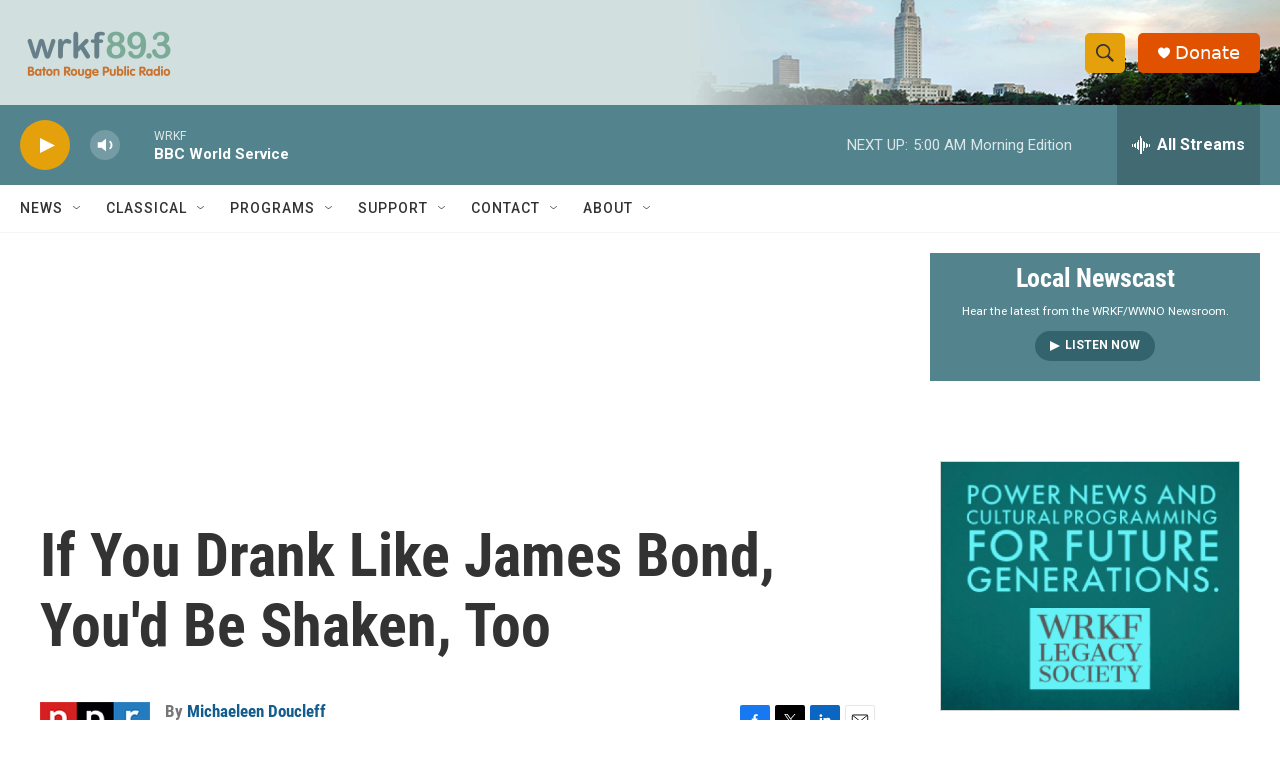

--- FILE ---
content_type: text/html; charset=utf-8
request_url: https://www.google.com/recaptcha/api2/aframe
body_size: 267
content:
<!DOCTYPE HTML><html><head><meta http-equiv="content-type" content="text/html; charset=UTF-8"></head><body><script nonce="kmDqerPLhgIkB2JAvEhlGw">/** Anti-fraud and anti-abuse applications only. See google.com/recaptcha */ try{var clients={'sodar':'https://pagead2.googlesyndication.com/pagead/sodar?'};window.addEventListener("message",function(a){try{if(a.source===window.parent){var b=JSON.parse(a.data);var c=clients[b['id']];if(c){var d=document.createElement('img');d.src=c+b['params']+'&rc='+(localStorage.getItem("rc::a")?sessionStorage.getItem("rc::b"):"");window.document.body.appendChild(d);sessionStorage.setItem("rc::e",parseInt(sessionStorage.getItem("rc::e")||0)+1);localStorage.setItem("rc::h",'1769149273444');}}}catch(b){}});window.parent.postMessage("_grecaptcha_ready", "*");}catch(b){}</script></body></html>